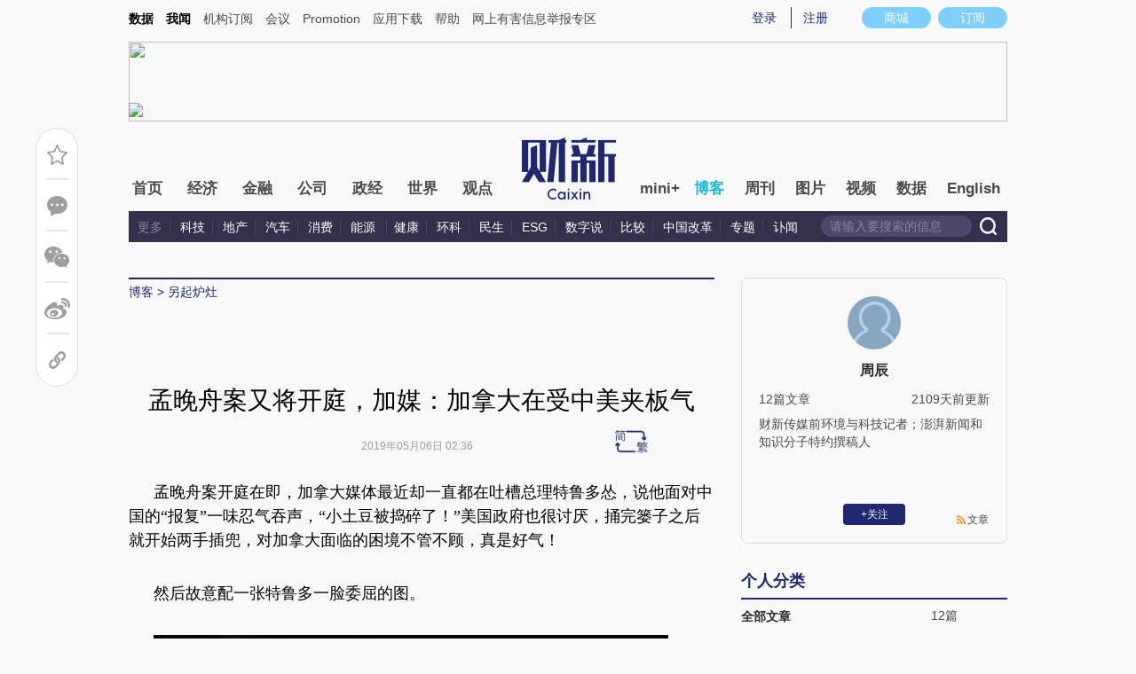

--- FILE ---
content_type: text/html; charset=UTF-8
request_url: https://zhouchen.blog.caixin.com/archives/203841
body_size: 14600
content:
<!doctype html>
<html>
<head>
    

    
    
    
    

    
    
    
    

    

    
        <title>孟晚舟案又将开庭，加媒：加拿大在受中美夹板气-另起炉灶-财新网</title>
    <meta name="keywords" content="孟晚舟案又将开庭，加媒：加拿大在受中美夹板气,周辰,汤川辰-2,另起炉灶,博客,财新博客,财新网"/>
    <meta name="description" content=""/>

    <script type="text/javascript">
window.post = {
    id: 203841,
    blogName: "另起炉灶",
    title: "孟晚舟案又将开庭，加媒：加拿大在受中美夹板气",
    thumbnail: "",
    authorId: 6846940,
    authorName: "周辰",
    authorAvatar: "https://getavatar.caixin.com/006/84/69/40_real_avatar_middle.jpg",

    publishTime: "2019年05月06日 02:36",

    tags: [ {
        id: 990,
        name: "华为"
    },  {
        id: 1495,
        name: "中美关系"
    },  {
        id: 2580,
        name: "加拿大"
    },  {
        id: 3681,
        name: "贸易战"
    },  {
        id: 128,
        name: "时事"
    },  {
        id: 21425,
        name: "孟晚舟"
    },  {
        id: 21515,
        name: "华为事件追踪"
    }, ],
    cates: [],

    hasSpeech: false,
    maleSpeech: "",
    femaleSpeech: ""
};
    </script>
    

    <meta name="wumiiVerification" content="c2235aa6-58a1-4955-bb20-af2e0a897ace" />
    <meta http-equiv="Content-language" content="zh-CN" />
    <meta name="baidu-site-verification" content="ei7NuQopM2A4ChKw" />

    <script language="javascript">
var id= 203841;
var url = window.location.href;
var entity = {
    "id": id,
    "type": 2,
    "mode": 1,
    "link": url,
    "media": 0,
    "cdesc": "博客",
    "appOpen": true,
    "rootId": 100869453,
    "channel": 167,
    "appOpenRule": {
        "checkPower": true,
        "checkPowerLevel": "QZSF,PRO,PRO_LITE,MINI",
        "checkPowerPlatform": "ios,android",
        "enableAppOpen": true,
        "feeType": "free",
        "openText": "",
        "platform": "ios,android"
    }
};
  	</script>

    <base target="_blank"/>
    
    <script>var topNavIndex = 8;</script>
    <script type="text/javascript">function auto(){}</script>

    <link rel="alternate" media="handheld" href="#" />
    <link rel="shortcut icon" href="//blog.caixin.com/wp-content/themes/blogum/images/favicon.ico" type="image/x-icon" />
    <link rel="stylesheet" type="text/css" href="//file.caixin.com/webchannel/all/css/common.css"/>
    <link rel="stylesheet" href="https://file.caixin.com/webchannel/all/css/comment.css">

    <style>
.leftbox{margin-bottom:0;}
.quickmenu a {
display: inline-block;
margin-right: 10px;
color: #4a4a4a;
}
    </style>

    <script type="text/javascript">
function setCookieUpdate(name, value, expires){
        var expdate = new Date();
        var argv = setCookieUpdate.arguments;
        var argc = setCookieUpdate.arguments.length;
  if(!expires){
    expires= expdate.getTime() + ( 1000 * 60 * 60 * 24 * 30 );;
  }
        var path = (argc > 3) ? argv[3] : '/';
        var domain = (argc > 4) ? argv[4] : 'caixin.com';
        var secure = (argc > 5) ? argv[5] : false;

        if(expires!=null){
    if(expires != "setnull"){
      expdate.setTime(expires);
    }
    document.cookie = name + "=" + escape (value) +((expires == "setnull") ? "" : ("; expires="+ expdate.toGMTString()))
            + ((path == null) ? "" : ("; path=" + path)) +((domain == null) ? "" : ("; domain=caixin.com"))
            + ((secure == true) ? "; secure=" : "");
   }
}
    </script>

    <script src="//file.caixin.com/webjs/jquery-1.7.2.min.js"></script>
    <script src="//file.caixin.com/images/phpapp/user/scripts/cookie.js" language="javascript"></script>
    <script src="//file.caixin.com/webjs/common/common.js"></script>
    <script src="//file.caixin.com/webjs/comment/comment_for_cms_v4.js"></script>
    
    <link rel='stylesheet' id='wp-pagenavi-css'  href='//blog.caixin.com/wp-content/themes/blogum/pagenavi-css.css?ver=2.70' type='text/css' media='all' />

    <script type="text/javascript">var _sf_startpt=(new Date()).getTime()</script>
    <style>body{line-height: 160%;}</style>
    <script src="//file.caixin.com/webchannel/all/js/dist/channel.js"></script>
    <script src="//file.caixin.com/ops/pc/webchannel/blog/blog.js"></script>
    <style type="text/css">
.boke{width: 990px;margin: 0 auto 10px;overflow: hidden;}
.boke a{float: right;display: inline-block;font-size: 14px;}
.boke span{float: right;display: inline-block;margin: 0 10px;}
    </style>

    <script type="text/javascript">
         $(function(){
        //获取要定位元素距离浏览器顶部的距离
        var navH = $(".mainnav").offset().top;
        //滚动条事件
        $(window).scroll(function(){		
            //获取滚动条的滑动距离
            var scroH = $(this).scrollTop();
            //滚动条的滑动距离大于等于定位元素距离浏览器顶部的距离，就固定，反之就不固定
            if(scroH>=navH){
                $(".logimage").hide();
                $(".mainnav").addClass("mainnavscroll");
                $(".littlenav").addClass("littlenavscroll");
                $(".littlenavmore").show();
                $(".nav_more").show();			
            }else if(scroH<navH){
                $(".logimage").show();
                $(".mainnav").removeClass("mainnavscroll");
                $(".littlenav").removeClass("littlenavscroll");
                $(".littlenav").removeClass("more_display");
                $(".littlenavmore").hide();
                $(".nav_more").hide();
            }
        })
        })
     </script>
     
	<script type="text/javascript">
$(() => {
	$(".author_detail img").error(function() {
		$(this).attr("src", "//getavatar.caixin.com/noavatar_middle.gif");
	});

    $(".author_detail img").each(function() {
         if (!this.complete || typeof this.naturalWidth == "undefined" || this.naturalWidth == 0)
         {
            this.src = "//getavatar.caixin.com/noavatar_middle.gif";
        }
    });
});
     </script>

        <script type="text/javascript">var topAdCode = 2895;//155;</script>
    <script type="text/javascript">var headtype = 'large';</script>
    <base target="_blank"/>
</head>
<body>
    <!--top begin-->
    <!--top begin 2019-->
<style>
       .mainnav{background: none;}
       .mainnavscroll{background: #34304c}
      </style>
<div class="head">
    <div class="sitenav">
        <!-- <div class="quickMenu-left"></div> -->
        <div class="sitenavBox">
			<div class="shop_dingyue">
				<a href="https://mall.caixin.com/" class="shopbtn" rel="nofollow">
					<span>商城</span>
				</a>
				<a href="https://www.caixin.com/subscribe/">
					<div class="Btn_dingyue">订阅</div>
				</a>
			</div>
            <div class="logininfo">
                <ul id="showLoginId">
                </ul>
            </div>
            <div class="quickmenu">
				<a href="https://caixindata.com?source=caixinweb" style="font-weight:700;color: #000;">数据</a>
<a href="https://wenews.caixin.com" style="font-weight:700;color: #000;">我闻</a>
				<a href="https://corp.caixin.com/group/" target="_blank">机构订阅</a>
				<!--<a href="https://index.caixin.com/" target="_blank">指数</a>
				<a href="https://course.caixin.com/?channel=02300" target="_blank">私房课</a>-->
				<a href="https://conferences.caixin.com/" target="_blank">会议</a>
				<a href="https://promote.caixin.com/" target="_blank">Promotion</a>
				<!--<a href="http://www.sports-idea.com/" target="_blank">运动家</a>-->

				<a href="https://mobile.caixin.com/home/" target="_blank">应用下载</a>
				<a href="https://corp.caixin.com/m/caixinhelp/" target="_blank">帮助</a>
                                <a href="https://www.12377.cn/" target="_blank" class="jubao">网上有害信息举报专区</a>
			</div>
            <div class="clear"></div>
        </div>
    </div>
    <div class="topup">

        <div class="topAd">
            <script language="javascript">
                setTopLogin();
                if (typeof (topAdCode) != "undefined")
                    ads_display(topAdCode);
            </script>
        </div>

        <div class="clear"></div>
    </div>
    <div class="mainnav">
        <div class="Nav">
	  <ul>
				<li class="nav_more">
					<ul>
                        <li></li>
                        <li></li>
                        <li></li>
                    </ul>
				</li>
				<li class="navtabs juzhong"><a id="nav0" href="https://www.caixin.com/">首页</a></li>
				<li class="navtabs juzhong"><a id="nav1" href="https://economy.caixin.com/">经济</a></li>
				<li class="navtabs juzhong"><a id="nav2" href="https://finance.caixin.com/">金融</a></li>
				<li class="navtabs juzhong"><a id="nav3" href="https://companies.caixin.com/">公司</a></li>
				<li class="navtabs juzhong"><a id="nav4" href="https://china.caixin.com/">政经</a></li>
				<li class="navtabs juzhong"><a id="nav5" href="https://international.caixin.com/">世界</a></li>
				<li class="navtabs juzhong"><a id="nav6" href="https://opinion.caixin.com/">观点</a></li>
				<li class="logimage"><a href="https://www.caixin.com/"><img src="https://file.caixin.com/webchannel/all/img/logo.png"></a></li>
				<li class="navtabs"><a id="nav7" href="https://mini.caixin.com/" style="width:60px;">mini+</a></li>
				<li class="navtabs"><a id="nav8" href="https://blog.caixin.com/">博客</a></li>
				<li class="navtabs"><a id="nav9" href="https://weekly.caixin.com/">周刊</a></li>
				<li class="navtabs"><a id="nav10" href="https://photos.caixin.com/">图片</a></li>
				<li class="navtabs"><a id="nav11" href="https://video.caixin.com/">视频</a></li>
				<li class="navtabs"><a id="nav12" href="https://cxdata.caixin.com/pc/?source=caixinweb">数据</a></li>
				<li class="navtabs"><a class="navtabs" id="nav13" href="https://en.caixin.com/">English</a></li>
			</ul>                   
        </div>
    </div>
	<div class="littlenav">
		<div class="littlenavwarp">
			<div class="left">
				<a href="#" onclick="return false;">更多</a>
				<a href="https://www.caixin.com/tech/" target="_blank">科技</a>
				<a href="https://www.caixin.com/property/" target="_blank">地产</a>
				<a href="https://www.caixin.com/auto/" target="_blank">汽车</a>
				<a href="https://www.caixin.com/consumer/" target="_blank">消费</a>
				<a href="https://www.caixin.com/energy/" target="_blank">能源 </a>
				<a href="https://www.caixin.com/health/" target="_blank">健康</a>
				<a href="https://science.caixin.com/" target="_blank">环科</a>
				<a href="https://www.caixin.com/livelihood/" target="_blank">民生</a>
<a href="https://www.caixin.com/esg/" target="_blank">ESG</a>
				<a href="https://datanews.caixin.com/" target="_blank">数字说</a>
				<a href="https://bijiao.caixin.com/" target="_blank">比较</a>
				<a href="https://cnreform.caixin.com/" target="_blank">中国改革</a>
                <a href="https://topics.caixin.com/" target="_blank">专题</a>
                <a href="https://www.caixin.com/obituary/" target="_blank">讣闻</a>
	
			</div>
			<div class="searchbox">
				<form method="get"
					  action="https://search.caixin.com/newsearch/caixinsearch">
					<input class="keyword" name="keyword" id="keyword" type="text"
						   onFocus="if(this.value=='请输入要搜索的信息') this.value='';"
						   onBlur="if(this.value=='') this.value='请输入要搜索的信息';"
						   value="请输入要搜索的信息" />
					<input class="seachBtn" type="image"
						   onClick="if(document.getElementById('keyword').value=='请输入要搜索的信息')document.getElementById('keyword').value='';"
						   src="https://file.caixin.com/webchannel/home/img/nav_seach.png" />
				</form>
			</div>
		</div>
		<div class="littlenavmore">
			<div class="left">
				<a href="https://caixindata.com?source=caixinweb" target="_blank">数据</a>
				<a href="https://k.caixin.com/web/" target="_blank">财新一线</a>
				<!--<a href="https://index.caixin.com/" target="_blank">指数</a>-->
				<a href="https://course.caixin.com/?channel=02300" target="_blank">私房课</a>
				<a href="https://conferences.caixin.com/" target="_blank">会议</a>
				<a href="https://promote.caixin.com/" target="_blank">Promotion</a>
				<a href="https://www.sports-idea.com/" target="_blank">运动家</a>	
				<a href="https://corp.caixin.com/group/" target="_blank">企业用户</a>
				<a href="https://mobile.caixin.com/home/" target="_blank">应用下载</a>
				<a href="https://m.corp.caixin.com/m/caixinhelp/" target="_blank">帮助</a>
			</div>
		</div>
	</div>
</div>

<img style="width: 0; height: 0; overflow: hidden; display: block"
     src="https://file.caixin.com/file/weixin/cx_logo.jpg" alt="财新传媒" />
<!--top end-->
    <!--top end-->

    <img style="width: 0; height: 0; overflow: hidden; display: block"
         src="//file.caixin.com/file/weixin/cx_logo.jpg" alt="财新传媒" />
    <!--top end-->
    <script type="text/javascript">
        document.write('<script type="text/javascript" src="/server/api/checkBlogger?'+Math.random()+'" charset="UTF-8"></s'+'cript>');
    </script>

    <script type="text/javascript" src="//file.caixin.com/modules/cx-audio/cx-audio.js"></script>
    <script type="text/javascript" src="//file.caixin.com/ops/pc/webchannel/blog/loadmore.js"></script>
    <script type="text/javascript" src="//file.caixin.com/webjs/layer/layer.js"></script>
    <script type="text/javascript" src="//file.caixin.com/webjs/jquery.qrcode.min.js"></script>

    <link rel="stylesheet" type="text/css" href="//file.caixin.com/ops/pc/webchannel/blog/blog.css">

    <div class="main-blog">
        <div class="blog-index">
            <div class="leftbox">
                <div class="blog-content">
                    <p class="breadcrumb">博客</p>

                    <div class="blog-top-title">
                        <p class="title"></p>
                        <div class="artInfo" id="artInfo">
                          <div class="info">
                            <span class="blog-date"></span>
                            <span class="blog-views">阅读：<num id="views">0</num></span>
                          </div>
                          <!-- <img class="pc-aivoice" id="swit" height="26" src="//file.caixin.com/images/content/PC.jpg" style="right: 75px; cursor: pointer;"> -->
                          <a href="javascript:;" target="_self" id="listen-view" class="pc-aivoice listner" style=""> 听报道 </a>
                        </div>
                    </div>
                    
                    <div class="content">
                        <div class="textbox">
                            <div class="text" id="the_content">
                                <p align="left" class="MsoNormal" style="margin: 3.75pt 0cm; text-indent: 21pt; line-height: 150%;">
	<span style="font-family: 宋体; color: black; background-image: initial; background-position: initial; background-size: initial; background-repeat: initial; background-attachment: initial; background-origin: initial; background-clip: initial;">孟晚舟案开庭在即，加拿大媒体最近却一直都在吐槽总理特鲁多怂，说他面对中国的&ldquo;报复&rdquo;一味忍气吞声，&ldquo;小土豆被捣碎了！&rdquo;美国政府也很讨厌，捅完篓子之后就开始两手插兜，对加拿大面临的困境不管不顾，真是好气！</span><span lang="EN-US" style="font-family: Tahoma, sans-serif; color: black; background-image: initial; background-position: initial; background-size: initial; background-repeat: initial; background-attachment: initial; background-origin: initial; background-clip: initial;"><o:p></o:p></span></p>
<p align="left" class="MsoNormal" style="margin: 3.75pt 0cm; text-indent: 21pt; line-height: 150%;">
	<span style="font-family: 宋体; color: black; background-image: initial; background-position: initial; background-size: initial; background-repeat: initial; background-attachment: initial; background-origin: initial; background-clip: initial;">然后故意配一张特鲁多一脸委屈的图。</span></p>
<p align="left" class="MsoNormal" style="margin: 3.75pt 0cm; text-indent: 21pt; line-height: 150%;">
	<span style="font-family: 宋体; color: black; background-image: initial; background-position: initial; background-size: initial; background-repeat: initial; background-attachment: initial; background-origin: initial; background-clip: initial;"><img alt="" src="http://pic.caixin.com/blog/Mon_1905/m_1557283091_eVzwxr.jpg" style="width: 620px; height: 465px;" /></span></p>
<p align="left" class="MsoNormal" style="margin: 3.75pt 0cm; text-indent: 21pt; line-height: 150%;">
	<span lang="EN-US" style="font-family: Tahoma, sans-serif; color: black; background-image: initial; background-position: initial; background-size: initial; background-repeat: initial; background-attachment: initial; background-origin: initial; background-clip: initial;"><o:p></o:p></span></p>
<p align="left" class="MsoNormal" style="margin: 3.75pt 0cm; text-indent: 21pt; line-height: 150%;">
	<span style="font-family: 宋体; color: black; background-image: initial; background-position: initial; background-size: initial; background-repeat: initial; background-attachment: initial; background-origin: initial; background-clip: initial;">或者故意配一张特朗普不搭理特鲁多的图。</span></p>
<p align="left" class="MsoNormal" style="margin: 3.75pt 0cm; text-indent: 21pt; line-height: 150%;">
	<span style="font-family: 宋体; color: black; background-image: initial; background-position: initial; background-size: initial; background-repeat: initial; background-attachment: initial; background-origin: initial; background-clip: initial;"><img alt="" src="http://pic.caixin.com/blog/Mon_1905/m_1557283098_yzsWbl.jpg" style="width: 620px; height: 459px;" /></span></p>
<p align="left" class="MsoNormal" style="margin: 3.75pt 0cm; text-indent: 21pt; line-height: 150%;">
	<span lang="EN-US" style="font-family: Tahoma, sans-serif; color: black; background-image: initial; background-position: initial; background-size: initial; background-repeat: initial; background-attachment: initial; background-origin: initial; background-clip: initial;"><o:p></o:p></span></p>
<p align="left" class="MsoNormal" style="margin: 3.75pt 0cm; text-indent: 21pt; line-height: 150%;">
	<span style="font-family: 宋体; color: black; background-image: initial; background-position: initial; background-size: initial; background-repeat: initial; background-attachment: initial; background-origin: initial; background-clip: initial;">不过有必要说明一下，中国可从来没说自己因为孟晚舟的事所以也抓了几个加拿大人报复加拿大，特鲁多也没有因为中国最近暂停进口加拿大油菜猪肉啥的就跑去</span><span lang="EN-US" style="font-family: Tahoma, sans-serif; color: black; background-image: initial; background-position: initial; background-size: initial; background-repeat: initial; background-attachment: initial; background-origin: initial; background-clip: initial;">WTO</span><span style="font-family: 宋体; color: black; background-image: initial; background-position: initial; background-size: initial; background-repeat: initial; background-attachment: initial; background-origin: initial; background-clip: initial;">申诉。</span><span lang="EN-US" style="font-family: Tahoma, sans-serif; color: black; background-image: initial; background-position: initial; background-size: initial; background-repeat: initial; background-attachment: initial; background-origin: initial; background-clip: initial;"><o:p></o:p></span></p>
<p align="left" class="MsoNormal" style="margin: 3.75pt 0cm; text-indent: 21pt; line-height: 150%;">
	<span style="font-family: 宋体; color: black; background-image: initial; background-position: initial; background-size: initial; background-repeat: initial; background-attachment: initial; background-origin: initial; background-clip: initial;">不过之前加拿大贸易代表团准备访问中国解决问题，却被中国拒绝了，中国表示人不用来，通过视频电话会议交流就可以了。</span><span lang="EN-US" style="font-family: Tahoma, sans-serif; color: black; background-image: initial; background-position: initial; background-size: initial; background-repeat: initial; background-attachment: initial; background-origin: initial; background-clip: initial;"><o:p></o:p></span></p>
<p align="left" class="MsoNormal" style="margin: 3.75pt 0cm; text-indent: 21pt; line-height: 150%;">
	<span style="font-family: 宋体; color: black; background-image: initial; background-position: initial; background-size: initial; background-repeat: initial; background-attachment: initial; background-origin: initial; background-clip: initial;">于是最新的进展是，根据几家加拿大媒体的报道，加拿大官员跑华盛顿去了，见了美国国务卿、农业部长在内的一帮人，希望美国能出手帮助解决与中国的争端。</span><span lang="EN-US" style="font-family: Tahoma, sans-serif; color: black; background-image: initial; background-position: initial; background-size: initial; background-repeat: initial; background-attachment: initial; background-origin: initial; background-clip: initial;">5</span><span style="font-family: 宋体; color: black; background-image: initial; background-position: initial; background-size: initial; background-repeat: initial; background-attachment: initial; background-origin: initial; background-clip: initial;">月</span><span lang="EN-US" style="font-family: Tahoma, sans-serif; color: black; background-image: initial; background-position: initial; background-size: initial; background-repeat: initial; background-attachment: initial; background-origin: initial; background-clip: initial;">5</span><span style="font-family: 宋体; color: black; background-image: initial; background-position: initial; background-size: initial; background-repeat: initial; background-attachment: initial; background-origin: initial; background-clip: initial;">日一位联邦政府官员接受媒体匿名采访的时候表示，美国人也不太搭理他们，只说&ldquo;跟中国人打交道很困难&rdquo;。</span><span lang="EN-US" style="font-family: Tahoma, sans-serif; color: black; background-image: initial; background-position: initial; background-size: initial; background-repeat: initial; background-attachment: initial; background-origin: initial; background-clip: initial;"><o:p></o:p></span></p>
<p align="left" class="MsoNormal" style="margin: 3.75pt 0cm; text-indent: 21pt; line-height: 150%;">
	<span style="font-family: 宋体; color: black; background-image: initial; background-position: initial; background-size: initial; background-repeat: initial; background-attachment: initial; background-origin: initial; background-clip: initial;">加拿大政府认为，鉴于美国的逮捕令引发了与中国的危机，美国有义务提供帮助。加拿大驻美国大使麦克诺顿（</span><span lang="EN-US" style="font-family: Tahoma, sans-serif; color: black; background-image: initial; background-position: initial; background-size: initial; background-repeat: initial; background-attachment: initial; background-origin: initial; background-clip: initial;">David MacNaughton</span><span style="font-family: 宋体; color: black; background-image: initial; background-position: initial; background-size: initial; background-repeat: initial; background-attachment: initial; background-origin: initial; background-clip: initial;">）指出，加拿大在与委内瑞拉、拉脱维亚和北约的外交努力上向美国现政府提供了帮助，他强烈建议，除非美国加强合作，否则今后的援助请求不会得到如此积极的满足。</span><span lang="EN-US" style="font-family: Tahoma, sans-serif; color: black; background-image: initial; background-position: initial; background-size: initial; background-repeat: initial; background-attachment: initial; background-origin: initial; background-clip: initial;"><o:p></o:p></span></p>
<p align="left" class="MsoNormal" style="margin: 3.75pt 0cm; text-indent: 21pt; line-height: 150%;">
	<span style="font-family: 宋体; color: black; background-image: initial; background-position: initial; background-size: initial; background-repeat: initial; background-attachment: initial; background-origin: initial; background-clip: initial;">另外有一位匿名人士表示，你们不要忘了特朗普根本不喜欢特鲁多，人家在去年</span><span lang="EN-US" style="font-family: Tahoma, sans-serif; color: black; background-image: initial; background-position: initial; background-size: initial; background-repeat: initial; background-attachment: initial; background-origin: initial; background-clip: initial;">G7</span><span style="font-family: 宋体; color: black; background-image: initial; background-position: initial; background-size: initial; background-repeat: initial; background-attachment: initial; background-origin: initial; background-clip: initial;">峰会上把特鲁多描述成一个非常不诚实和软弱的人，搞得全场哗然。</span><span lang="EN-US" style="font-family: Tahoma, sans-serif; color: black; background-image: initial; background-position: initial; background-size: initial; background-repeat: initial; background-attachment: initial; background-origin: initial; background-clip: initial;"><o:p></o:p></span></p>
<p align="left" class="MsoNormal" style="margin: 3.75pt 0cm; text-indent: 21pt; line-height: 150%;">
	<span style="font-family: 宋体; color: black; background-image: initial; background-position: initial; background-size: initial; background-repeat: initial; background-attachment: initial; background-origin: initial; background-clip: initial;">麦克诺顿还说，另一件令人郁闷的事情是，加拿大想了解下美国到底准备把孟晚舟怎么办？有什么计划没有？但是美国人啥都没透露，加拿大现在一脸懵逼。特朗普此前曾表示，如果有助于贸易谈判，对孟晚舟的指控可能会被撤销。</span><span lang="EN-US" style="font-family: Tahoma, sans-serif; color: black; background-image: initial; background-position: initial; background-size: initial; background-repeat: initial; background-attachment: initial; background-origin: initial; background-clip: initial;"><o:p></o:p></span></p>
<p align="left" class="MsoNormal" style="margin: 3.75pt 0cm; text-indent: 21pt; line-height: 150%;">
	<span style="font-family: 宋体; color: black; background-image: initial; background-position: initial; background-size: initial; background-repeat: initial; background-attachment: initial; background-origin: initial; background-clip: initial;">目前中美两国正在进行贸易谈判，据知情人士透露，美国谈判代表拒绝了中国提出的将华为问题纳入当前贸易谈判的提议。</span><span lang="EN-US" style="font-family: Tahoma, sans-serif; color: black; background-image: initial; background-position: initial; background-size: initial; background-repeat: initial; background-attachment: initial; background-origin: initial; background-clip: initial;"><o:p></o:p></span></p>
<p align="left" class="MsoNormal" style="margin: 3.75pt 0cm; text-indent: 21pt; line-height: 150%;">
	<span lang="EN-US" style="font-family: Tahoma, sans-serif; color: black; background-image: initial; background-position: initial; background-size: initial; background-repeat: initial; background-attachment: initial; background-origin: initial; background-clip: initial;">5</span><span style="font-family: 宋体; color: black; background-image: initial; background-position: initial; background-size: initial; background-repeat: initial; background-attachment: initial; background-origin: initial; background-clip: initial;">月</span><span lang="EN-US" style="font-family: Tahoma, sans-serif; color: black; background-image: initial; background-position: initial; background-size: initial; background-repeat: initial; background-attachment: initial; background-origin: initial; background-clip: initial;">3</span><span style="font-family: 宋体; color: black; background-image: initial; background-position: initial; background-size: initial; background-repeat: initial; background-attachment: initial; background-origin: initial; background-clip: initial;">日，加拿大国家广播电视台（</span><span lang="EN-US" style="font-family: Tahoma, sans-serif; color: black; background-image: initial; background-position: initial; background-size: initial; background-repeat: initial; background-attachment: initial; background-origin: initial; background-clip: initial;">CBC</span><span style="font-family: 宋体; color: black; background-image: initial; background-position: initial; background-size: initial; background-repeat: initial; background-attachment: initial; background-origin: initial; background-clip: initial;">）发表了一篇标题为《可怜的加拿大，孟晚舟引渡聆讯是否会危及国家利益？》的分析报道，里面采访了几个专家。</span><span lang="EN-US" style="font-family: Tahoma, sans-serif; color: black; background-image: initial; background-position: initial; background-size: initial; background-repeat: initial; background-attachment: initial; background-origin: initial; background-clip: initial;"><o:p></o:p></span></p>
<p align="left" class="MsoNormal" style="margin: 3.75pt 0cm; text-indent: 21pt; line-height: 150%;">
	<span style="font-family: 宋体; color: black; background-image: initial; background-position: initial; background-size: initial; background-repeat: initial; background-attachment: initial; background-origin: initial; background-clip: initial;">英国皇家检控署（</span><span lang="EN-US" style="font-family: Tahoma, sans-serif; color: black; background-image: initial; background-position: initial; background-size: initial; background-repeat: initial; background-attachment: initial; background-origin: initial; background-clip: initial;">British Crown Prosecution Service</span><span style="font-family: 宋体; color: black; background-image: initial; background-position: initial; background-size: initial; background-repeat: initial; background-attachment: initial; background-origin: initial; background-clip: initial;">）的前引渡事务主管尼克瓦莫斯（</span><span lang="EN-US" style="font-family: Tahoma, sans-serif; color: black; background-image: initial; background-position: initial; background-size: initial; background-repeat: initial; background-attachment: initial; background-origin: initial; background-clip: initial;">Nick Vamos</span><span style="font-family: 宋体; color: black; background-image: initial; background-position: initial; background-size: initial; background-repeat: initial; background-attachment: initial; background-origin: initial; background-clip: initial;">）表示非常沮丧，他觉得加拿大太可怜了，就是夹在中美之间受夹板气，中国明显对孟晚舟的被捕感到不满，逮捕了几个加拿大人，还以发现&ldquo;危险害虫&rdquo;为由禁止了加拿大油菜籽的进口，美国总统特朗普也曾暗示孟晚舟可以作为贸易战中的谈判筹码。</span><span lang="EN-US" style="font-family: Tahoma, sans-serif; color: black; background-image: initial; background-position: initial; background-size: initial; background-repeat: initial; background-attachment: initial; background-origin: initial; background-clip: initial;"><o:p></o:p></span></p>
<p align="left" class="MsoNormal" style="margin: 3.75pt 0cm; text-indent: 21pt; line-height: 150%;">
	<span style="font-family: 宋体; color: black; background-image: initial; background-position: initial; background-size: initial; background-repeat: initial; background-attachment: initial; background-origin: initial; background-clip: initial;">温哥华的律师博廷（</span><span lang="EN-US" style="font-family: Tahoma, sans-serif; color: black; background-image: initial; background-position: initial; background-size: initial; background-repeat: initial; background-attachment: initial; background-origin: initial; background-clip: initial;">Gary Botting</span><span style="font-family: 宋体; color: black; background-image: initial; background-position: initial; background-size: initial; background-repeat: initial; background-attachment: initial; background-origin: initial; background-clip: initial;">）撰写过多本关于引渡和宪法自由的书，其中一本侧重于围绕引渡到美国的法律。他认为孟晚舟有充分的抗辩理据，部分原因是考虑到她的工作性质和被逮捕的方式，她受到的对待可能被视为&ldquo;不公平或受压迫&rdquo;。他认为一家国际公司的副总裁因为敌对国家的要求而在机场被随意拘捕的情况不应该出现，&ldquo;这是常识&rdquo;。</span><span lang="EN-US" style="font-family: Tahoma, sans-serif; color: black; background-image: initial; background-position: initial; background-size: initial; background-repeat: initial; background-attachment: initial; background-origin: initial; background-clip: initial;"><o:p></o:p></span></p>
<p align="left" class="MsoNormal" style="margin: 3.75pt 0cm; text-indent: 21pt; line-height: 150%;">
	<span style="font-family: 宋体; color: black; background-image: initial; background-position: initial; background-size: initial; background-repeat: initial; background-attachment: initial; background-origin: initial; background-clip: initial;">孟晚舟此前声称，皇家骑警安排加拿大边境服务局人员拘留她三小时，之后她才正式被捕，期间她无法接触到律师，电子设备也被没收。孟晚舟表示，加拿大的《权利与自由宪章》赋予她的权利被剥夺了，包括知道自己被逮捕、被拘留的原因，立即寻找律师咨询，免受无理搜查和扣押，所有这些权利都被警方所侵犯。</span><span lang="EN-US" style="font-family: Tahoma, sans-serif; color: black; background-image: initial; background-position: initial; background-size: initial; background-repeat: initial; background-attachment: initial; background-origin: initial; background-clip: initial;"><o:p></o:p></span></p>
<p align="left" class="MsoNormal" style="margin: 3.75pt 0cm; text-indent: 21pt; line-height: 150%;">
	<span lang="EN-US" style="font-family: Tahoma, sans-serif; color: black; background-image: initial; background-position: initial; background-size: initial; background-repeat: initial; background-attachment: initial; background-origin: initial; background-clip: initial;">CBC</span><span style="font-family: 宋体; color: black; background-image: initial; background-position: initial; background-size: initial; background-repeat: initial; background-attachment: initial; background-origin: initial; background-clip: initial;">报道称，孟晚舟的法律团队可能会在孟</span><span lang="EN-US" style="font-family: Tahoma, sans-serif; color: black; background-image: initial; background-position: initial; background-size: initial; background-repeat: initial; background-attachment: initial; background-origin: initial; background-clip: initial;">5</span><span style="font-family: 宋体; color: black; background-image: initial; background-position: initial; background-size: initial; background-repeat: initial; background-attachment: initial; background-origin: initial; background-clip: initial;">月</span><span lang="EN-US" style="font-family: Tahoma, sans-serif; color: black; background-image: initial; background-position: initial; background-size: initial; background-repeat: initial; background-attachment: initial; background-origin: initial; background-clip: initial;">8</span><span style="font-family: 宋体; color: black; background-image: initial; background-position: initial; background-size: initial; background-repeat: initial; background-attachment: initial; background-origin: initial; background-clip: initial;">日再次在卑诗省最高法院出庭时，提供一份引渡计划的路线图和诉讼策略。如果被送往美国，现年</span><span lang="EN-US" style="font-family: Tahoma, sans-serif; color: black; background-image: initial; background-position: initial; background-size: initial; background-repeat: initial; background-attachment: initial; background-origin: initial; background-clip: initial;">47</span><span style="font-family: 宋体; color: black; background-image: initial; background-position: initial; background-size: initial; background-repeat: initial; background-attachment: initial; background-origin: initial; background-clip: initial;">岁的孟晚舟可能面临数十年监禁，她的律师也对这起案件的&ldquo;政治性质&rdquo;表示担忧。</span><span lang="EN-US" style="font-family: Tahoma, sans-serif; color: black; background-image: initial; background-position: initial; background-size: initial; background-repeat: initial; background-attachment: initial; background-origin: initial; background-clip: initial;"><o:p></o:p></span></p>
<p align="left" class="MsoNormal" style="margin: 3.75pt 0cm; text-indent: 21pt; line-height: 150%;">
	<span style="font-family: 宋体; color: black; background-image: initial; background-position: initial; background-size: initial; background-repeat: initial; background-attachment: initial; background-origin: initial; background-clip: initial;">加拿大外交部长克里斯蒂亚&middot;弗里兰（</span><span lang="EN-US" style="font-family: Tahoma, sans-serif; color: black; background-image: initial; background-position: initial; background-size: initial; background-repeat: initial; background-attachment: initial; background-origin: initial; background-clip: initial;">Chrystia Freeland</span><span style="font-family: 宋体; color: black; background-image: initial; background-position: initial; background-size: initial; background-repeat: initial; background-attachment: initial; background-origin: initial; background-clip: initial;">）在</span><span lang="EN-US" style="font-family: Tahoma, sans-serif; color: black; background-image: initial; background-position: initial; background-size: initial; background-repeat: initial; background-attachment: initial; background-origin: initial; background-clip: initial;">2</span><span style="font-family: 宋体; color: black; background-image: initial; background-position: initial; background-size: initial; background-repeat: initial; background-attachment: initial; background-origin: initial; background-clip: initial;">月接受采访时已经承认了这一现实。她表示作为法治国家也并不意味着政治决策不会被采纳。</span><span lang="EN-US" style="font-family: Tahoma, sans-serif; color: black; background-image: initial; background-position: initial; background-size: initial; background-repeat: initial; background-attachment: initial; background-origin: initial; background-clip: initial;">&quot;</span><span style="font-family: 宋体; color: black; background-image: initial; background-position: initial; background-size: initial; background-repeat: initial; background-attachment: initial; background-origin: initial; background-clip: initial;">将会有此一刻&mdash;正如在所有引渡案里司法部长都须要&mdash;可能须要，视情况如何发展而定&mdash;可能须要对是否批准引渡作出一个政治上的决定。</span><span lang="EN-US" style="font-family: Tahoma, sans-serif; color: black; background-image: initial; background-position: initial; background-size: initial; background-repeat: initial; background-attachment: initial; background-origin: initial; background-clip: initial;">&quot;<o:p></o:p></span></p>
<p align="left" class="MsoNormal" style="margin: 3.75pt 0cm; text-indent: 21pt; line-height: 150%;">
	<span style="font-family: 宋体; color: black; background-image: initial; background-position: initial; background-size: initial; background-repeat: initial; background-attachment: initial; background-origin: initial; background-clip: initial;">然后配了一张弗里兰一脸无奈的图。</span></p>
<p align="left" class="MsoNormal" style="margin: 3.75pt 0cm; text-indent: 21pt; line-height: 150%;">
	<span style="font-family: 宋体; color: black; background-image: initial; background-position: initial; background-size: initial; background-repeat: initial; background-attachment: initial; background-origin: initial; background-clip: initial;"><img alt="" src="http://pic.caixin.com/blog/Mon_1905/m_1557283109_rQXlxo.png" style="width: 620px; height: 406px;" /></span></p>
<p align="left" class="MsoNormal" style="margin: 3.75pt 0cm; text-indent: 21pt; line-height: 150%;">
	<span lang="EN-US" style="font-family: Tahoma, sans-serif; color: black; background-image: initial; background-position: initial; background-size: initial; background-repeat: initial; background-attachment: initial; background-origin: initial; background-clip: initial;"><o:p></o:p></span></p>
<p align="left" class="MsoNormal" style="margin: 3.75pt 0cm; text-indent: 21pt; line-height: 150%;">
	<span style="font-family: 宋体; color: black; background-image: initial; background-position: initial; background-size: initial; background-repeat: initial; background-attachment: initial; background-origin: initial; background-clip: initial;">其实加拿大人真的挺想跟中国人好好做生意的。加拿大电视网（</span><span lang="EN-US" style="font-family: Tahoma, sans-serif; color: black; background-image: initial; background-position: initial; background-size: initial; background-repeat: initial; background-attachment: initial; background-origin: initial; background-clip: initial;">CTV</span><span style="font-family: 宋体; color: black; background-image: initial; background-position: initial; background-size: initial; background-repeat: initial; background-attachment: initial; background-origin: initial; background-clip: initial;">）报道称，</span><span lang="EN-US" style="font-family: Tahoma, sans-serif; color: black; background-image: initial; background-position: initial; background-size: initial; background-repeat: initial; background-attachment: initial; background-origin: initial; background-clip: initial;">5</span><span style="font-family: 宋体; color: black; background-image: initial; background-position: initial; background-size: initial; background-repeat: initial; background-attachment: initial; background-origin: initial; background-clip: initial;">月</span><span lang="EN-US" style="font-family: Tahoma, sans-serif; color: black; background-image: initial; background-position: initial; background-size: initial; background-repeat: initial; background-attachment: initial; background-origin: initial; background-clip: initial;">3</span><span style="font-family: 宋体; color: black; background-image: initial; background-position: initial; background-size: initial; background-repeat: initial; background-attachment: initial; background-origin: initial; background-clip: initial;">日卑诗省省长贺谨（</span><span lang="EN-US" style="font-family: Tahoma, sans-serif; color: black; background-image: initial; background-position: initial; background-size: initial; background-repeat: initial; background-attachment: initial; background-origin: initial; background-clip: initial;">John Horgan</span><span style="font-family: 宋体; color: black; background-image: initial; background-position: initial; background-size: initial; background-repeat: initial; background-attachment: initial; background-origin: initial; background-clip: initial;">）在一场会议上表示，华为高管孟晚舟被捕一事导致加拿大与中国关系紧张，卑诗省作为加拿大的亚洲门户，首当其冲受到影响。他表示逮捕孟&ldquo;非常令人遗憾&rdquo;，但是&ldquo;引渡条约就是引渡条约&rdquo;，他认为联邦政府没有其他选择。</span><span lang="EN-US" style="font-family: Tahoma, sans-serif; color: black; background-image: initial; background-position: initial; background-size: initial; background-repeat: initial; background-attachment: initial; background-origin: initial; background-clip: initial;"><o:p></o:p></span></p>
<p align="left" class="MsoNormal" style="margin: 3.75pt 0cm; text-indent: 21pt; line-height: 150%;">
	<span style="font-family: 宋体; color: black; background-image: initial; background-position: initial; background-size: initial; background-repeat: initial; background-attachment: initial; background-origin: initial; background-clip: initial;">卑诗省与中国有数十亿加币的贸易往来，贺谨对与中国关系保持良好状态充满信心，他还顺便给该省的实木产品打了广告。（感觉会是一个</span><span lang="EN-US" style="font-family: Tahoma, sans-serif; color: black; background-image: initial; background-position: initial; background-size: initial; background-repeat: initial; background-attachment: initial; background-origin: initial; background-clip: initial;">FLAG</span><span style="font-family: 宋体; color: black; background-image: initial; background-position: initial; background-size: initial; background-repeat: initial; background-attachment: initial; background-origin: initial; background-clip: initial;">）</span><span lang="EN-US" style="font-family: Tahoma, sans-serif; color: black; background-image: initial; background-position: initial; background-size: initial; background-repeat: initial; background-attachment: initial; background-origin: initial; background-clip: initial;"><o:p></o:p></span></p>
<p align="left" class="MsoNormal" style="margin: 3.75pt 0cm; text-indent: 21pt; line-height: 150%;">
	<span style="font-family: 宋体; color: black; background-image: initial; background-position: initial; background-size: initial; background-repeat: initial; background-attachment: initial; background-origin: initial; background-clip: initial;">听官员放空炮太没劲了还不如来点实在的。</span><span lang="EN-US" style="font-family: Tahoma, sans-serif; color: black; background-image: initial; background-position: initial; background-size: initial; background-repeat: initial; background-attachment: initial; background-origin: initial; background-clip: initial;">2018</span><span style="font-family: 宋体; color: black; background-image: initial; background-position: initial; background-size: initial; background-repeat: initial; background-attachment: initial; background-origin: initial; background-clip: initial;">年</span><span lang="EN-US" style="font-family: Tahoma, sans-serif; color: black; background-image: initial; background-position: initial; background-size: initial; background-repeat: initial; background-attachment: initial; background-origin: initial; background-clip: initial;">12</span><span style="font-family: 宋体; color: black; background-image: initial; background-position: initial; background-size: initial; background-repeat: initial; background-attachment: initial; background-origin: initial; background-clip: initial;">月</span><span lang="EN-US" style="font-family: Tahoma, sans-serif; color: black; background-image: initial; background-position: initial; background-size: initial; background-repeat: initial; background-attachment: initial; background-origin: initial; background-clip: initial;">21</span><span style="font-family: 宋体; color: black; background-image: initial; background-position: initial; background-size: initial; background-repeat: initial; background-attachment: initial; background-origin: initial; background-clip: initial;">日，一个温哥华当地的博客网站放出一款印有&ldquo;释放孟晚舟&rdquo;的衬衫，并表示孟晚舟是特朗普政府正在玩的政治游戏中的一枚棋子。这家店承诺，每卖出一件衬衫，就会拿出</span><span lang="EN-US" style="font-family: Tahoma, sans-serif; color: black; background-image: initial; background-position: initial; background-size: initial; background-repeat: initial; background-attachment: initial; background-origin: initial; background-clip: initial;">1</span><span style="font-family: 宋体; color: black; background-image: initial; background-position: initial; background-size: initial; background-repeat: initial; background-attachment: initial; background-origin: initial; background-clip: initial;">加元放入一个食物基金，用于给孟晚舟送披萨，&ldquo;就像最近在她家门外露营的媒体所做的那样。&rdquo;</span></p>
<p align="left" class="MsoNormal" style="margin: 3.75pt 0cm; text-indent: 21pt; line-height: 150%;">
	<img alt="" src="http://pic.caixin.com/blog/Mon_1905/m_1557283120_IcbLEH.jpg" style="width: 620px; height: 620px;" /></p>
<p align="left" class="MsoNormal" style="margin: 3.75pt 0cm; text-indent: 21pt; line-height: 150%;">
	<span lang="EN-US" style="font-family: Tahoma, sans-serif; color: black; background-image: initial; background-position: initial; background-size: initial; background-repeat: initial; background-attachment: initial; background-origin: initial; background-clip: initial;"><o:p></o:p></span></p>
<p align="left" class="MsoNormal" style="margin: 3.75pt 0cm; text-indent: 21pt; line-height: 150%;">
	<span style="font-family: 宋体; color: black; background-image: initial; background-position: initial; background-size: initial; background-repeat: initial; background-attachment: initial; background-origin: initial; background-clip: initial;">但是目前该款衬衫已经下架。</span><span lang="EN-US" style="font-family: Tahoma, sans-serif; color: black; background-image: initial; background-position: initial; background-size: initial; background-repeat: initial; background-attachment: initial; background-origin: initial; background-clip: initial;"><o:p></o:p></span></p>
<p align="left" class="MsoNormal" style="margin: 3.75pt 0cm; text-indent: 21pt; line-height: 150%;">
	<span style="font-family: 宋体; color: black; background-image: initial; background-position: initial; background-size: initial; background-repeat: initial; background-attachment: initial; background-origin: initial; background-clip: initial;">最后，欢迎大家关注我微信公众号给我打赏，我也可以帮你们去给孟晚舟送披萨的啊！</span></p>
<p align="left" class="MsoNormal" style="margin: 3.75pt 0cm; text-indent: 21pt; line-height: 150%;">
	&nbsp;</p>
<p align="left" class="MsoNormal" style="margin: 3.75pt 0cm; text-indent: 21pt; line-height: 150%;">
	<span style="font-family: 宋体; color: black; background-image: initial; background-position: initial; background-size: initial; background-repeat: initial; background-attachment: initial; background-origin: initial; background-clip: initial;"><img alt="" src="http://pic.caixin.com/blog/Mon_1905/m_1557283131_CZSNGH.jpg" /></span><span lang="EN-US" style="font-family: Tahoma, sans-serif; color: black; background-image: initial; background-position: initial; background-size: initial; background-repeat: initial; background-attachment: initial; background-origin: initial; background-clip: initial;"><o:p></o:p></span></p>
                            </div>
                        </div>

                        <div id="blog-content-topic">
                          话题：
                        </div>

                        <script type="text/javascript">
if (post.tags.length > 0)
{
    $("#blog-content-topic").append(
        post.tags.map((tag) => `<span><a href="//blog.caixin.com/archive/tags?tag=${tag.name}">${tag.name}</a></span>`)
            .join("\n")
    );
} else
{
    $("#blog-content-topic").remove();
}
                        </script>

                        <p style="padding: 10px; max-width: 100%; clear: both; min-height: 1em; color: rgb(51, 51, 51); font-size: 17px; text-align: justify; text-indent: 0px; font-family: Optima-Regular, PingFangTC-light; line-height: 1.75em; letter-spacing: 0.5px; box-sizing: border-box !important; word-wrap: break-word !important;"><a href="https://www.caixin.com/subscribe/?originReferrer=blogbottomad" target="_blank"><img style="max-width: 100%;" src="//file.caixin.com/file/blogzt/blogbottomad.jpg"></a><br /><br /></p>
                    </div>

                    <div class="recommend">
                        <script type="text/javascript">
var recommendUrl = '/wp-content/plugins/cx-postrecommend/';

$(function() {
    function lightIt() {
        const $recommend = $("#recommend-logo");

        $recommend.removeClass("recommend-logo");
        $recommend.addClass("recommend-logo-light");
    }

    $.get("//blog.caixin.com/blog-api/post/recommend", {
        postId: 203841
    }).then(function(res) {
        $(".recommendnum").text(res.data);
    });

    $(".recommend-btn").click(function() {
        $.ajax({
            type: "post",
            url: "//blog.caixin.com/blog-api/post/recommend",
            data: {
                postId: 203841
            },
            xhrFields: {
                withCredentials: true
            }
        }).then(function(res) {
            if (res.code != 0)
            {
                return alert(res.msg);
            }

            $(".recommendnum").text(res.data);

            alert("推荐成功.");
        });

        lightIt();
    });

    {
        let blogrecommend = GetCookieValue('blogrecommend') || "";
        blogrecommend = blogrecommend.split(',');
        if (jQuery.inArray(String(post.id), blogrecommend) != -1)
        {
            lightIt();

            return false;
        }
    }
});
                        </script>
                        <div class="recommend-btn">
                          <!-- class 为 recommend-logo 未点亮 -->
                          <!-- class 为 recommend-logo-light 高亮 -->
                          <p><i id="recommend-logo" class="recommend-logo"></i><span class="recommendnum">0</span></p>
                          <p>推荐</p>
                        </div>
                    </div>


                    <div class="blog_copyright">　　财新博客版权声明：财新博客所发布文章及图片之版权属博主本人及/或相关权利人所有，未经博主及/或相关权利人单独授权，任何网站、平面媒体不得予以转载。财新网对相关媒体的网站信息内容转载授权并不包括财新博客的文章及图片。博客文章均为作者个人观点，不代表财新网的立场和观点。</div>
                    <!--评论 begin-->
                    <a name="gocomment"></a>
                    <div id="comment" class="comment"></div>

                    <script type="text/javascript">
showComments(2,203841,`http://tangya.blog.caixin.com/archives/comment/203841`);
                    </script>
                    <!--评论 end-->
                </div>
            </div>

            <div class="indexMainConri">

            <!-- 博主简介 碎片 start -->
<script type="text/javascript">
window.user = {
    id: "6846940",
    domain: "zhouchen",
    title: "另起炉灶",
    name: "周辰",
    avatar: "https://getavatar.caixin.com/006/84/69/40_real_avatar_middle.jpg",
    lasttime: 1586741632000,
    introduce: "财新传媒前环境与科技记者；澎湃新闻和知识分子特约撰稿人"
};

window.authorId = 6846940;
window.authorName = "周辰";
</script>

<div class="author_detail">
    <img src="https://getavatar.caixin.com/006/84/69/40_real_avatar_middle.jpg" alt="周辰">
    <p class="name">周辰</p>
    <p class="data">
        <span>12篇文章</span>
        <span class="lasttime">3年前更新</span>
    </p>
    <p class="desc">
    财新传媒前环境与科技记者；澎湃新闻和知识分子特约撰稿人
    </p>
    <div class="op">
        <!-- <a class="followbtn" href="javascript:;" target="_self" style="width: 70px; height: 24px; line-height: 24px; background:  #35689B; border-radius: 4px; color: rgb(255, 255, 255); font-size: 14px; text-decoration: none; text-align: center; float: left;font-weight: 600;">＋关注</a> -->
    </div>
    <a class="link" href="http://zhouchen.blog.caixin.com/feed">文章</a>

    <script type="text/javascript">
$(function() {
    $.ajax({
        url: "https://blog-counter.caixin.com/counter/visit",
        data: {
            app: 200,
            id: "6846940",
            _: Date.now()
        },
        type: "GET",
        dataType: "jsonp",
        success: function (data) {
            if (data.code != 0)
                return;

            $("#visits").text(data.data);
        }
    });
});
    </script>
</div>
<!-- 博主简介 碎片 end -->


<!-- 文章归档 碎片 start -->
<div class="top10">
    <div class="topTitTab">
        <ul>
            <li class="current">个人分类</li>
        </ul>
    </div>
    
    <div class="article-con">


                <a href="http://zhouchen.blog.caixin.com/archive/main" target="_self">
                    <span class="cate-name">全部文章</span>
                    <span>12篇</span>
                </a>


    </div>
</div>

<div class="top10">
    <div class="topTitTab">
        <ul>
            <li class="current">文章归档</li>
        </ul>
    </div>
    

    <div class="article-con">


                    <a href="http://zhouchen.blog.caixin.com/archive/main?year=2020" target="_self">
                        <span class="cate-name">2020年</span>
                        <span>1篇</span>
                    </a>

                    <a href="http://zhouchen.blog.caixin.com/archive/main?year=2019" target="_self">
                        <span class="cate-name">2019年</span>
                        <span>11篇</span>
                    </a>
    </div>
</div>
<!-- 文章归档 碎片 end -->


<!-- 最新文章 碎片 start -->
<div class="top10">
    <div class="topTitTab">
        <ul>
            <li class="current">最新文章</li>
        </ul>
    </div>
    <div class="new-con">
        <p>
            <a href="http://zhouchen.blog.caixin.com/archives/226302" target="_blank">为什么加拿大不及时大刀阔斧搞隔离？</a>
        </p>
        <p>
            <a href="http://zhouchen.blog.caixin.com/archives/218538" target="_blank">震惊中外的“加拉帕戈斯鲨鱼案” 我所了解的全部真相</a>
        </p>
        <p>
            <a href="http://zhouchen.blog.caixin.com/archives/205062" target="_blank">张云雷该为汶川地震段子道歉吗</a>
        </p>
        <p>
            <a href="http://zhouchen.blog.caixin.com/archives/204595" target="_blank">又有孩子被闷死车里，如何避免悲剧重演？</a>
        </p>
        <p>
            <a href="http://zhouchen.blog.caixin.com/archives/204389" target="_blank">加拿大鹅要泛滥成灾了，能开启吃货技能了吗？</a>
        </p>
        <p>
            <a href="http://zhouchen.blog.caixin.com/archives/204181" target="_blank">直击孟晚舟庭审现场</a>
        </p>
        <p>
            <a href="http://zhouchen.blog.caixin.com/archives/203985" target="_blank">加拿大碳税纷争</a>
        </p>
        <p>
            <a href="http://zhouchen.blog.caixin.com/archives/203957" target="_blank">江淮汽车涉嫌对污染控制装置以次充好，会是另一个“大众排放门”吗？</a>
        </p>
        <p>
            <a href="http://zhouchen.blog.caixin.com/archives/203885" target="_blank">新版《报废机动车回收管理办法》终落地，回收企业污染环境拒不改正将被吊销资质</a>
        </p>
        <p>
            <a href="http://zhouchen.blog.caixin.com/archives/203841" target="_blank">孟晚舟案又将开庭，加媒：加拿大在受中美夹板气</a>
        </p>
    </div>
</div>
<!-- 最新文章 碎片 end -->

            </div>
        </div>
    </div>

    <script type="text/javascript">
function getQueryVariable(variable)
{
    var query = window.location.search.substring(1);
    var vars = query.split("&");
    for (var i=0;i<vars.length;i++) {
        var pair = vars[i].split("=");
        if(pair[0] == variable){return pair[1];}
    }
    return(false);
}
		
$(function() {
    const path = [ `<a href="//blog.caixin.com">博客</a>` ];

    if (user.domain != "")
    {
        path.push(`<a href="//${user.domain}.blog.caixin.com">${post.blogName}</a>`);
    }

//    path.push(post.title);

    $(".breadcrumb").html(path.join(" > "));

    $(".title").text(post.title);
    $(".blog-date").text(post.publishTime);

	$.get("/blog-api/post/visit", {
		appId: 2,
		id: post.id
	}).then((ret) => {
		$("#views").text(ret.data);
	});

	if (getQueryVariable("big") == "1") {
		s2t();
	}
});
    </script>

    <script type="text/javascript" src="//file.caixin.com/ops/pc/webchannel/blog/content.js"></script>
    <script src="//file.caixin.com/pkg/cxCollection/collection-view-pc.js"></script>

    <script>
    collectionView();
    </script>

    <!--博客内容 end-->
    <!--底部 begin-->
<div class="clear"></div>
<div class="bottom"> 
<!--网站地图 begin-->
 <!--<div class="map"></div>
<script src="//file.caixin.com/webjs/caixin-bottom-map.js"></script>-->
<!--网站地图 end-->
<div class="copyright">财新网所刊载内容之知识产权为财新传媒及/或相关权利人专属所有或持有。未经许可，禁止进行转载、摘编、复制及建立镜像等任何使用。 <br />


<a style="color:#797878;" href="//download.caixin.com/upload/icp.pdf" rel="nofollow">京ICP证090880号</a> 
<a  style="color:#797878;" href="https://beian.miit.gov.cn">京ICP备10026701号-8 </a> | 
<a  style="color:#797878;" href="https://beian.cac.gov.cn/">网信算备110105862729401250013号 </a> | 
<a  style="color:#797878;" target="_blank" href="http://www.beian.gov.cn/portal/registerSystemInfo?recordcode=11010502034662" > <img src="//img.caixin.com/2017-11-29/1511950030301165.png" width="15px;">京公网安备 11010502034662号 </a> <br>
<a style="color:#797878;" href="//download.caixin.com/upload/gdxk.jpg">广播电视节目制作经营许可证：京第01015号</a> |
<a style="color:#797878;" href="https://download.caixin.com/upload/cbw.pdf" rel="nofollow">出版物经营许可证：第直100013号</a>  <br />
Copyright 财新网 All Rights Reserved 版权所有 复制必究<br>违法和不良信息举报电话（涉网络暴力有害信息举报、未成年人举报、谣言信息）：010-85905050　13195200605  举报邮箱：laixin@caixin.com</div>
<div class="navBottom"><a rel="nofollow" href="http://corp.caixin.com/aboutus/">关于我们</a> | <a rel="nofollow" href="http://corp.caixin.com/joinus/">加入我们</a> | <a rel="nofollow" href="http://www.woodpeckerfoundation.org/">啄木鸟公益基金会
</a> | <a rel="nofollow" href="mailto:service@caixin.com">意见与反馈</a> | <a  rel="nofollow" href="mailto:newsroom@caixin.com">提供新闻线索</a> | <a rel="nofollow" href="http://corp.caixin.com/contactus/">联系我们</a> | <a rel="nofollow" href="http://other.caixin.com/links/">友情链接</a> <!--| <a href="http://www.caixin.com/sitemap.html">网站地图</a>--></div>
<div class="logo"><img src="//file.caixin.com/file/content/images/new/logo_bottom.png" /></div>
</div>
<!--底部end--> 
<!-- comment count js --> 
<script src="//file.caixin.com/webjs/comment/count_comment.js" type="text/javascript"></script>
    <!--caixin analytics start-->
<script type="text/javascript" src="//files.caixin.com/webjs/common/caixinlog.js"  crossorigin="anonymous"></script>
<!--caixin analytics end-->
<script>
  var cxuid = getCookie("SA_USER_UID");
</script>

<!-- finder -->
    <script>
        (function(win, export_obj) {
            win['LogAnalyticsObject'] = export_obj;
            if (!win[export_obj]) {
                var _collect = function() {
                    _collect.q.push(arguments);
                }
                _collect.q = _collect.q || [];
                win[export_obj] = _collect;                
            }
            win[export_obj].l = +new Date();
        })(window, 'collectEvent');
        //兼容gio 
        window.gio = function(gioType, eventName, eventData){
            if (eventData && typeof eventData === 'object' && !Array.isArray(eventData)) {
                var newEventData = {};
                for (const key in eventData) {
                    if (eventData.hasOwnProperty(key)) {
                        var newKey = key.replace(/_var$/, '');
                        newEventData[newKey] = eventData[key];
                    }
                }
                eventData = newEventData;
            }
            window.collectEvent(eventName, eventData);
        };

        //迁移gio
     (function(win){
        var cxname = getCookie("SA_USER_NICK_NAME");
        if(cxuid && cxname ){
            //gio('setUserId', cxuid);
        }

       //当天文章统计
        var pubDateArr = location.pathname.match(/\d{4}-\d{2}-\d{2}/);
        if(pubDateArr){
                var pubDate = pubDateArr[0];
                var nowDate = new Date().toISOString().slice(0,10);
                if(pubDate==nowDate){
                    setTimeout(function(){
                        gio('track','todayarticle',{ todayarticleid: srcinfoid+'', viewtime:nowDate, viewuser:GetCookieValue("SA_USER_UID")||"0" });
                    },2000);
                }
        }

    })(window);
    </script>
    <script async src="https://lf3-data.volccdn.com/obj/data-static/log-sdk/collect/5.0/collect-rangers-v5.2.1.js"></script>
    <script>
        window.collectEvent('init', {
            app_id: 20006078, // 参考2.1节获取，注意类型是number而非字符串
            channel_domain: 'https://gator.volces.com', // 设置数据上送地址
            log: true, // true:开启日志，false:关闭日志
            autotrack: true, // 全埋点开关，true开启，false关闭
            enable_stay_duration: true, //停留时长
        });
        // 此处可添加设置uuid、设置公共属性等代码
        window.collectEvent('start'); // 通知SDK设置完毕，可以真正开始发送事件了
        window.collectEvent('config', {
            user_unique_id: cxuid || null  
        });

        var path= '';
        var isarticle = '';
        if(getCookie('FROM_CHINA') == 'false'){
            path = location.href
            if(entity.type == 2) {   
                isarticle = "article"
            }
            gio('track', 'oversea_views', {'path': path, 'articleType_var':isarticle,'viewuser': cxuid || '0'})
        }
    </script>
<!-- finder end -->

    <script type="text/javascript">
const $h1List =
    Array.from(document.querySelectorAll("center > h1"))
        .filter((h1) => h1.innerText == "302 Found");
const $centerList =
    Array.from(document.querySelectorAll("hr ~ center"))
        .filter((center) => center.innerText == "tengine");

if ($h1List.length > 0 && $centerList.length > 0)
{//如果同时出现了 <center><h1>302 Found</h1></center> 和 <hr><center>tengine</center>, 则认为页面出错了
    location.href = "https://other.caixin.com/404/";
}
</script>
</body>
</html>
